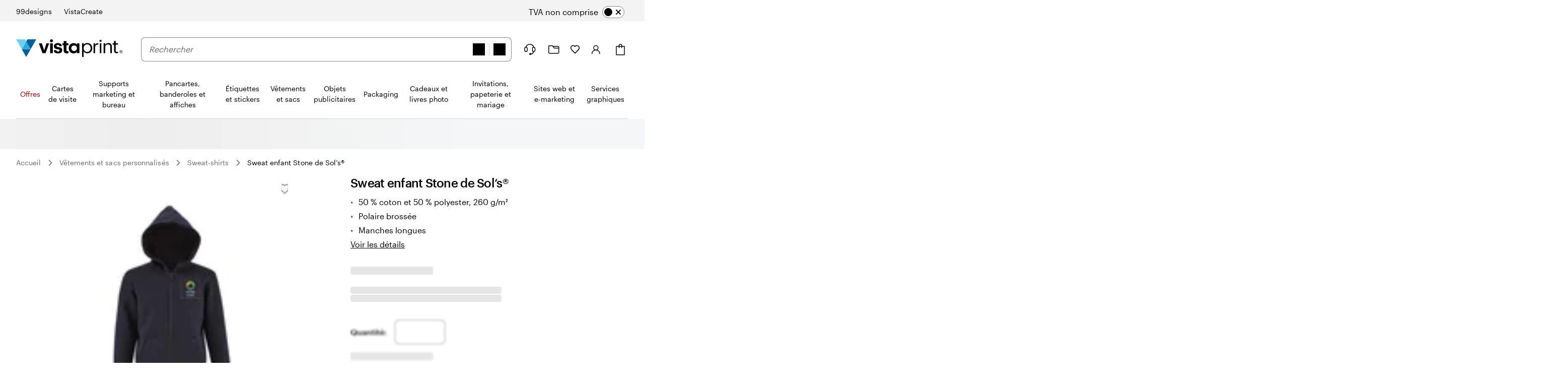

--- FILE ---
content_type: application/javascript
request_url: https://bookends.cdn.vpsvc.com/html/statics/v10/vistaprint/fr-be/footer/full/dep-share/default-componentprops.js
body_size: 2151
content:
var full_footer_props = {"base":{"absoluteGuarantee":{"html":"<h3>Vous allez aimer imprimer vos idées.</h3>\n<p>VistaPrint <a href=\"https://www.vistaprint.be/fr/engagement-client\">est là pour vous aider</a> à chaque étape.</p>","analyticsId":"SatisfactionGuarantee"},"locale":"fr-BE","availabilityServiceTenant":"vistaprint","liveSiteTenant":"vistaprint","urlServiceTenant":"vistaprint","currentCountry":{"alternateLanguages":[{"url":"https://www.vistaprint.be/","text":"NL","analyticsId":""},{"url":"https://www.vistaprint.be/fr/","text":"FR","analyticsId":""}],"text":"België","url":"https://www.vistaprint.be/","imageUrl":{"image":{"url":"https://cms.cloudinary.vpsvc.com/image/upload/c_scale,dpr_auto,f_auto,q_auto,w_46/country_flags/beflag.svg"}},"analyticsId":""},"paymentTypes":[{"text":"Mastercard","url":"https://cms.cloudinary.vpsvc.com/image/upload/c_scale,dpr_auto,w_auto/page_icons/em_mastercard_icon.svg"},{"text":"Paypal","url":"https://cms.cloudinary.vpsvc.com/image/upload/c_scale,dpr_auto,w_auto/page_icons/em_paypal_icon.svg"},{"text":"Visa","url":"https://cms.cloudinary.vpsvc.com/image/upload/c_scale,dpr_auto,w_auto/page_icons/em_visa_icon.svg"},{"text":"Apple Pay","url":"https://cms.cloudinary.vpsvc.com/image/upload/c_scale,dpr_auto,w_auto/applepay.svg"},{"text":"Sofort","url":"https://cms.cloudinary.vpsvc.com/image/upload/c_scale,dpr_auto,w_auto/sofort.svg"},{"text":"Bancontact","url":"https://cms.cloudinary.vpsvc.com/image/upload/c_scale,dpr_auto,w_auto/Bancontact.svg"}],"socialIcons":[{"url":"https://www.facebook.com/Vistaprint/","image":{"url":"https://cms.cloudinary.vpsvc.com/image/upload/c_scale,dpr_auto,w_auto/facebook_logo.svg"},"text":"Facebook","analyticsId":"facebook"},{"url":"https://www.instagram.com/Vistaprint/","image":{"url":"https://cms.cloudinary.vpsvc.com/image/upload/c_scale,dpr_auto,w_auto/instagram_logo.svg"},"text":"Instagram","analyticsId":"instagram"},{"url":"https://x.com/vistaprint","image":{"url":"https://cms.cloudinary.vpsvc.com/images/c_scale,dpr_auto,w_auto/X-logo/X-logo.svg"},"text":"X","analyticsId":"X"},{"url":"https://www.pinterest.com/vistaprint/","image":{"url":"https://cms.cloudinary.vpsvc.com/image/upload/c_scale,dpr_auto,w_auto/pinterest_logo.svg"},"text":"Pinterest","analyticsId":"pinterest"}],"localeSelectButtonA11yText":"Pays actuel België, cliquez pour sélectionner le pays.","modalDialogCloseLabel":"Fermer","footerNavigation":[{"listHeader":"Aide","links":[{"text":"Mon compte","url":"https://www.vistaprint.be/fr/mon-compte/","analyticsId":"myAccount"},{"text":"Centre d'assistance","url":"https://www.vistaprint.be/fr/service-client/centre-assistance/","analyticsId":"contactUs"},{"text":"Nous contacter","url":"https://www.vistaprint.be/fr/service-client/centre-assistance/","analyticsId":"contactUs"},{"text":"Livraison","url":"https://www.vistaprint.be/fr/livraison","analyticsId":"ShippingFAQPage"},{"text":"Idées et conseils","url":"https://www.vistaprint.be/fr/hub/","analyticsId":"ideasAndAdvice"},{"text":"Avantage Pro","url":"https://www.vistaprint.fr/avantagepro/","analyticsId":"ProAdvantage"},{"text":"Accessibilité","url":"https://www.vistaprint.be/fr/accessibilite","analyticsId":"accessibility"}]},{"listHeader":"Notre entreprise","links":[{"text":"Qui sommes-nous ?","url":"https://www.vistaprint.be/fr/qui-sommes-nous","analyticsId":"AboutUs"},{"text":"Emploi","url":"https://careers.vistaprint.com/","analyticsId":"careers"},{"text":"Investisseurs","url":"http://ir.cimpress.com/","analyticsId":"forInvestors"},{"text":"Presse","url":"https://news.vistaprint.com/","analyticsId":"forMedia"}]}],"companyMessage":"Entreprise appartenant à Cimpress","copyrightMessage":"© 2001-2026 VistaPrint. Vistaprint B.V. , Hudsonweg 8, 5928 LW Venlo, Pays-Bas. Tous droits réservés.","lowerNavigationBar":[{"text":"08 / 002 68 44","url":"tel:+08/0026844","analyticsId":"contactUs"},{"text":"Accueil","url":"https://www.vistaprint.be/fr/","analyticsId":"home"},{"text":"Politique de confidentialité","url":"https://www.vistaprint.be/fr/avis-confidentialite-cookies-vista","analyticsId":"PrivacyAndCookiePolicy"},{"text":"CGV","url":"https://www.vistaprint.be/fr/conditions-generales","analyticsId":"TermsAndConditions"},{"text":"Mentions légales","url":"https://www.vistaprint.be/fr/mentions-legales","analyticsId":"LegalNotice"}],"legalShippingMessage":"Sauf indication contraire, les tarifs ne comprennent pas les frais de port ni les options de produit.","countrySelectorDialogHeader":"Choisissez votre pays","otherCountries":[{"alternateLanguages":[],"text":"Australia","url":"https://www.vistaprint.com.au","imageUrl":{"image":{"url":"https://cms.cloudinary.vpsvc.com/image/upload/c_scale,dpr_auto,f_auto,q_auto,w_46/country_flags/auflag.svg"}},"analyticsId":""},{"alternateLanguages":[],"text":"Brazil","url":"https://www.printi.com.br/","imageUrl":{"image":{"url":"https://cms.cloudinary.vpsvc.com/image/upload/c_scale,dpr_auto,f_auto,q_auto,w_46/country_flags/brflag.svg"}},"analyticsId":"PrintiRedirectMessageModal"},{"alternateLanguages":[{"url":"https://www.vistaprint.ca/","text":"EN","analyticsId":""},{"url":"https://www.vistaprint.ca/fr/","text":"FR","analyticsId":""}],"text":"Canada","url":"https://www.vistaprint.ca/","imageUrl":{"image":{"url":"https://cms.cloudinary.vpsvc.com/image/upload/c_scale,dpr_auto,f_auto,q_auto,w_46/country_flags/caflag.svg"}},"analyticsId":"locale"},{"alternateLanguages":[],"text":"Danmark","url":"https://www.vistaprint.dk/","imageUrl":{"image":{"url":"https://cms.cloudinary.vpsvc.com/image/upload/c_scale,dpr_auto,f_auto,q_auto,w_46/country_flags/dkflag.svg"}},"analyticsId":""},{"alternateLanguages":[],"text":"Deutschland","url":"https://www.vistaprint.de/","imageUrl":{"image":{"url":"https://cms.cloudinary.vpsvc.com/image/upload/c_scale,dpr_auto,f_auto,q_auto,w_46/country_flags/deflag.svg"}},"analyticsId":""},{"alternateLanguages":[],"text":"España","url":"https://www.vistaprint.es/","imageUrl":{"image":{"url":"https://cms.cloudinary.vpsvc.com/image/upload/c_scale,dpr_auto,f_auto,q_auto,w_46/country_flags/esflag.svg"}},"analyticsId":""},{"alternateLanguages":[],"text":"France","url":"https://www.vistaprint.fr/","imageUrl":{"image":{"url":"https://cms.cloudinary.vpsvc.com/image/upload/c_scale,dpr_auto,f_auto,q_auto,w_46/country_flags/frflag.svg"}},"analyticsId":""},{"alternateLanguages":[],"text":"India","url":"https://www.vistaprint.in/","imageUrl":{"image":{"url":"https://cms.cloudinary.vpsvc.com/image/upload/c_scale,dpr_auto,f_auto,q_auto,w_46/country_flags/inflag.svg"}},"analyticsId":""},{"alternateLanguages":[],"text":"Ireland","url":"https://www.vistaprint.ie","imageUrl":{"image":{"url":"https://cms.cloudinary.vpsvc.com/image/upload/c_scale,dpr_auto,f_auto,q_auto,w_46/country_flags/ieflag.svg"}},"analyticsId":""},{"alternateLanguages":[],"text":"Italia","url":"https://www.vistaprint.it","imageUrl":{"image":{"url":"https://cms.cloudinary.vpsvc.com/image/upload/c_scale,dpr_auto,f_auto,q_auto,w_46/country_flags/itflag.svg"}},"analyticsId":""},{"alternateLanguages":[],"text":"Nederland","url":"https://www.vistaprint.nl/","imageUrl":{"image":{"url":"https://cms.cloudinary.vpsvc.com/image/upload/c_scale,dpr_auto,f_auto,q_auto,w_46/country_flags/nlflag.svg"}},"analyticsId":""},{"alternateLanguages":[],"text":"New Zealand","url":"https://www.vistaprint.co.nz/","imageUrl":{"image":{"url":"https://cms.cloudinary.vpsvc.com/image/upload/c_scale,dpr_auto,f_auto,q_auto,w_46/country_flags/nzflag.svg"}},"analyticsId":""},{"alternateLanguages":[],"text":"Norge","url":"https://www.vistaprint.no/","imageUrl":{"image":{"url":"https://cms.cloudinary.vpsvc.com/image/upload/c_scale,dpr_auto,f_auto,q_auto,w_46/country_flags/noflag.svg"}},"analyticsId":""},{"alternateLanguages":[],"text":"Österreich","url":"https://www.vistaprint.at","imageUrl":{"image":{"url":"https://cms.cloudinary.vpsvc.com/image/upload/c_scale,dpr_auto,f_auto,q_auto,w_46/country_flags/atflag.svg"}},"analyticsId":""},{"alternateLanguages":[],"text":"Portugal","url":"https://www.vistaprint.pt","imageUrl":{"image":{"url":"https://cms.cloudinary.vpsvc.com/image/upload/c_scale,dpr_auto,f_auto,q_auto,w_46/country_flags/ptflag.svg"}},"analyticsId":""},{"alternateLanguages":[{"url":"https://www.vistaprint.ch","text":"DE","analyticsId":""},{"url":"https://www.vistaprint.ch/fr/","text":"FR","analyticsId":""},{"url":"https://www.vistaprint.ch/it/","text":"IT","analyticsId":""}],"text":"Schweiz","url":"https://www.vistaprint.ch/","imageUrl":{"image":{"url":"https://cms.cloudinary.vpsvc.com/image/upload/c_scale,dpr_auto,f_auto,q_auto,w_46/country_flags/chflag.svg"}},"analyticsId":""},{"alternateLanguages":[],"text":"Singapore","url":"https://www.vistaprint.sg/","imageUrl":{"image":{"url":"https://cms.cloudinary.vpsvc.com/image/upload/c_scale,dpr_auto,f_auto,q_auto,w_46/country_flags/sgflag.svg"}},"analyticsId":""},{"alternateLanguages":[],"text":"Suomi","url":"https://www.vistaprint.fi/","imageUrl":{"image":{"url":"https://cms.cloudinary.vpsvc.com/image/upload/c_scale,dpr_auto,f_auto,q_auto,w_46/country_flags/fiflag.svg"}},"analyticsId":""},{"alternateLanguages":[],"text":"Sverige","url":"https://www.vistaprint.se/","imageUrl":{"image":{"url":"https://cms.cloudinary.vpsvc.com/image/upload/c_scale,dpr_auto,f_auto,q_auto,w_46/country_flags/seflag.svg"}},"analyticsId":""},{"alternateLanguages":[],"text":"United Kingdom","url":"https://www.vistaprint.co.uk/","imageUrl":{"image":{"url":"https://cms.cloudinary.vpsvc.com/image/upload/c_scale,dpr_auto,f_auto,q_auto,w_46/country_flags/gbflag.svg"}},"analyticsId":""},{"alternateLanguages":[{"url":"https://www.vistaprint.com/","text":"EN","analyticsId":"locale"},{"url":"https://www.vistaprint.com/es/","text":"ES","analyticsId":"locale"}],"text":"United States","url":"https://www.vistaprint.com/","imageUrl":{"image":{"url":"https://cms.cloudinary.vpsvc.com/image/upload/c_scale,dpr_auto,f_auto,q_auto,w_46/country_flags/usflag.svg"}},"analyticsId":"locale"}],"awardCallout":{"script":"https://widget.trustpilot.com/bootstrap/v5/tp.widget.bootstrap.min.js","altText":"","analyticsId":"TRUSTPILOT","html":"<div\n        class=\"trustpilot-widget\"\n        data-locale=\"fr-BE\"\n        data-template-id=\"53aa8807dec7e10d38f59f32\"\n        data-businessunit-id=\"4dfa162700006400050fee50\"\n        data-style-height=\"150px\"\n        data-style-width=\"200px\"\n        data-style-margin=\"0px\"\n        data-theme=\"dark\"\n      >\n        <a\n          href=\"https://nl-be.trustpilot.com/review/vistaprint.be\"\n          target=\"_blank\"\n          rel=\"noopener\"\n        >\n          Trustpilot\n        </a>\n      </div>\n      <div><a\n        href=\"https://nl-be.trustpilot.com/review/vistaprint.be\"\n        target=\"_blank\"\n        rel=\"noopener\"\n        style=\"text-decoration:none\"\n      >Nos clients nous font confiance. Mention Excellent sur <span style=\"text-decoration:underline\">Trustpilot</span></div></a>"}},"testIds":[],"variations":{},"generationTimeStamp":"2026-01-20T09:47:12.045Z","trackingConfiguration":{"pageSection":"undefined"},"deepLink":{},"abTestData":[],"miniCartData":{"tenantId":"VP-BE-PROD","siteName":"VP-BE-FR","cartUrl":"/fr/c/","checkoutUrl":"/fr/co/","absoluteCartUrl":"https://www.vistaprint.be/fr/c/","absoluteCheckoutUrl":"https://www.vistaprint.be/fr/co/","cartCountType":"itemCount","absoluteOrderDetailsUrl":"https://www.vistaprint.be/fr/od","termsAndConditions":"https://www.vistaprint.be/fr/cgv","privacyPolicy":"https://www.vistaprint.be/fr/politique-de-confidentialite","paymentEnvironment":"PRODUCTION","siteCountry":"BE","allowedBillingCountries":["AE","AT","AU","BB","BE","BM","BR","BS","CA","CH","CR","CY","CZ","DE","DK","ES","FI","FR","GB","GF","GI","GL","GP","GR","GY","HK","HU","IE","IN","IL","IS","IT","JM","JP","KY","LI","LU","MC","MF","MQ","MT","MX","MY","NC","NL","NO","NZ","PF","PL","PT","RE","SE","SG","SK","TR","TT","UA","US","VG","YT","ZA"],"allowedShippingCountries":["BE","NL","DE","ES","IT","FR","PT","GB","IE","IS","AT","LI","MC","CH","NO","DK","SE","FI","PL","GR","CZ","CY","MT","GI","LU"],"language":"fr","customerCareContact":"/fr/service-client/centre-assistance/"},"locale":"fr-BE"}